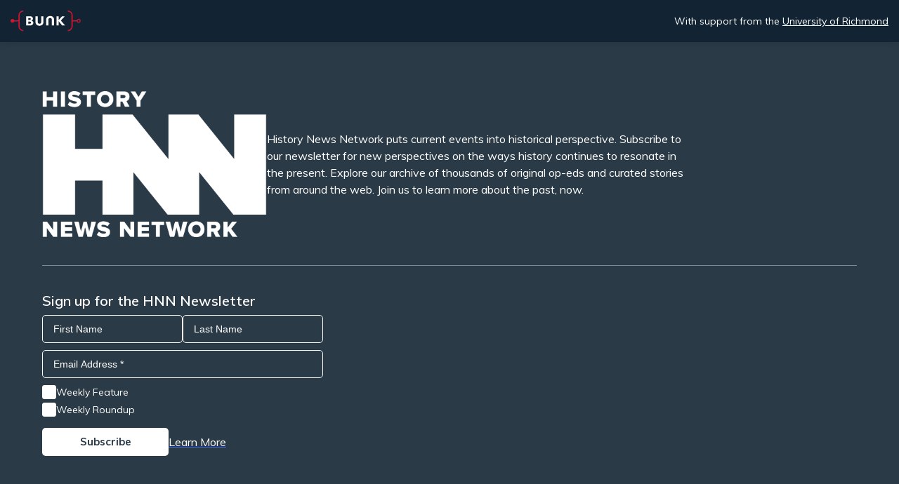

--- FILE ---
content_type: text/html; charset=UTF-8
request_url: https://www.historynewsnetwork.org/article/is-oklahomas-religious-charter-school-good-news-fo
body_size: 10814
content:
<!DOCTYPE html>
<!--[if lt IE 7 ]>
<html class="ie ie6" lang="en"> <![endif]-->
<!--[if IE 7 ]>
<html class="ie ie7" lang="en"> <![endif]-->
<!--[if IE 8 ]>
<html class="ie ie8" lang="en"> <![endif]-->
<!--[if (gte IE 9)|!(IE)]><!-->
<html lang="en" class="no-js"><!--<![endif]-->
<head>
    <!-- BEGIN: basic page needs -->
    <meta http-equiv="Content-Type" content="text/html;charset=UTF-8">
    <meta charset="UTF-8">
    <meta name="viewport" content="width=device-width, initial-scale=1.0">
    <meta name="google-site-verification" content="O2EKX9rfWi5pL8NFYqjIexiRCD-sYlv8UKBmB5DM84c" />
    <title>Is Oklahoma&#039;s Religious Charter School Good News for Secularists? — History News Network</title>
    <!-- END: basic page needs -->

    <!-- Google tag (gtag.js) -->
    <script async src="https://www.googletagmanager.com/gtag/js?id=G-9HDDH2SQ83"></script>
    <script>
    window.dataLayer = window.dataLayer || [];
    function gtag(){dataLayer.push(arguments);}
    gtag('js', new Date());

    gtag('config', 'G-9HDDH2SQ83');
    </script>

    <!--[if lt IE 9]>
    <script src="//html5shiv.googlecode.com/svn/trunk/html5.js"></script><![endif]-->
    <!-- END: js -->

    <link rel="apple-touch-icon" sizes="57x57" href="/images/hnn-favicons/apple-icon-57x57.png">
    <link rel="apple-touch-icon" sizes="60x60" href="/images/hnn-favicons/apple-icon-60x60.png">
    <link rel="apple-touch-icon" sizes="72x72" href="/images/hnn-favicons/apple-icon-72x72.png">
    <link rel="apple-touch-icon" sizes="76x76" href="/images/hnn-favicons/apple-icon-76x76.png">
    <link rel="apple-touch-icon" sizes="114x114" href="/images/hnn-favicons/apple-icon-114x114.png">
    <link rel="apple-touch-icon" sizes="120x120" href="/images/hnn-favicons/apple-icon-120x120.png">
    <link rel="apple-touch-icon" sizes="144x144" href="/images/hnn-favicons/apple-icon-144x144.png">
    <link rel="apple-touch-icon" sizes="152x152" href="/images/hnn-favicons/apple-icon-152x152.png">
    <link rel="apple-touch-icon" sizes="180x180" href="/images/hnn-favicons/apple-icon-180x180.png">
    <link rel="icon" type="image/png" sizes="192x192" href="/images/hnn-favicons/android-icon-192x192.png">
    <link rel="icon" type="image/png" sizes="32x32" href="/images/hnn-favicons/favicon-32x32.png">
    <link rel="icon" type="image/png" sizes="96x96" href="/images/hnn-favicons/favicon-96x96.png">
    <link rel="icon" type="image/png" sizes="16x16" href="/images/hnn-favicons/favicon-16x16.png">
    <!-- <link href="//cdn-images.mailchimp.com/embedcode/classic-061523.css" rel="stylesheet" type="text/css"> -->

    <!-- Google Fonts -->
    <link rel="preconnect" href="https://fonts.googleapis.com">
    <link rel="preconnect" href="https://fonts.gstatic.com" crossorigin>
    <link rel="stylesheet" href="https://fonts.googleapis.com/css2?family=Lexend+Deca&family=Muli:ital,wght@0,400;0,600;0,700;1,400;1,700&family=PT+Serif:ital,wght@0,400;0,700;1,400;1,700&display=swap">

    <!-- Added via registerMetaTag() -->
    <meta property="og:site_name" content="HNN">
<meta property="og:title" content="Is Oklahoma&#039;s Religious Charter School Good News for Secularists?">
<meta property="og:type" content="article">
<meta property="og:url" content="https://www.historynewsnetwork.org/article/is-oklahomas-religious-charter-school-good-news-fo">
<meta property="og:description" content="Oklahoma recently approved the first publicly-funded religious charter school in the United States. Is it possible that this ambitious move will backfire when schools representing all denominations and faiths demand equal treatment? 
">
<meta property="og:image" content="https://www.historynewsnetwork.org/file/49653">
<meta property="article:author" content="Jacques Berlinerblau">
<meta property="article:published_time" content="6/8/2023">
<meta property="twitter:image" content="https://www.historynewsnetwork.org/file/49653">
<meta name="twitter:card" content="summary">
<meta name="twitter:site" content="@myHNN">
<link href="/css/2023/main.css?v=20241216" rel="stylesheet">
<script src="//ajax.googleapis.com/ajax/libs/jquery/1.11.3/jquery.min.js"></script></head>
<body>
    
    <header class="header header--main">
        <a href="https://bunkhistory.org" class="logo-wrap">
            <svg width="120" height="36" viewBox="0 0 120 36" xmlns="http://www.w3.org/2000/svg" class="logo">
                <g fill="none" fill-rule="evenodd">
                    <path fill="#D21531" d="M21.922 33.366c-3.563 0-6.45-2.888-6.45-6.45V8.34c0-3.563 2.887-6.45 6.45-6.45V0c-4.607 0-8.34 3.735-8.34 8.342v8.34H6.236C5.833 15.385 4.62 14.44 3.19 14.44 1.43 14.44 0 15.87 0 17.63s1.43 3.19 3.19 3.19c1.43 0 2.643-.945 3.047-2.244h7.344v8.34c0 4.608 3.74 8.343 8.35 8.343v-1.89zm94.56-13.94c-.99 0-1.797-.806-1.797-1.797 0-1 .806-1.8 1.798-1.8s1.798.8 1.798 1.8c0 .99-.8 1.79-1.79 1.79m0-5.15c-1.51 0-2.79 1.01-3.2 2.4h-7.17V8.34c0-4.607-3.734-8.342-8.34-8.342v1.89c3.56 0 6.45 2.89 6.45 6.452v18.573c0 3.563-2.89 6.45-6.45 6.45v1.892c4.606 0 8.34-3.735 8.34-8.342v-8.34h7.175c.41 1.384 1.69 2.398 3.204 2.398 1.844 0 3.344-1.5 3.344-3.34 0-1.84-1.5-3.34-3.347-3.34" />
                    <path class="logo__text" fill="#282A3B" d="M34.852 21.584c-.164.246-.377.436-.637.57-.26.134-.552.228-.872.28-.32.053-.63.078-.928.078H30.27V18.89h2.123c.82 0 1.475.127 1.967.38.492.254.738.71.738 1.364 0 .388-.082.704-.246.95zM30.27 12.81h1.877c.804 0 1.412.122 1.822.368.41.246.61.637.61 1.174 0 .566-.2.995-.6 1.285-.4.29-.95.436-1.67.436h-2.05V12.81zm7.7 5.678c.29.313.522.678.694 1.095.17.418.257.887.257 1.41 0 .863-.17 1.59-.51 2.18-.34.588-.8 1.06-1.36 1.418-.56.36-1.21.62-1.93.78-.72.16-1.46.24-2.22.24h-6.31V9.77h6.31c.61 0 1.237.064 1.877.19.64.127 1.223.343 1.745.65.52.304.947.72 1.275 1.24.33.52.5 1.185.5 1.99 0 .88-.24 1.606-.717 2.18-.477.573-1.103.987-1.88 1.24v.045c.448.075.87.212 1.264.413.397.202.74.46 1.03.772zm14.443.827V9.768h3.823v9.86c0 .954-.16 1.822-.48 2.605-.32.782-.78 1.453-1.376 2.012-.596.56-1.315.995-2.157 1.308-.842.313-1.777.47-2.806.47-1.043 0-1.982-.157-2.817-.47-.835-.313-1.543-.75-2.124-1.308-.58-.56-1.028-1.23-1.34-2.012-.314-.783-.47-1.65-.47-2.605v-9.86h3.8v9.547c0 .432.056.842.168 1.23.11.387.283.734.514 1.04.23.305.536.547.917.726.38.18.838.27 1.375.27.536 0 .995-.09 1.374-.27.38-.17.69-.42.928-.72.24-.3.41-.65.515-1.04.104-.38.156-.79.156-1.23zm33.544-2.258l7.22 8.54h-4.985l-5.88-7.288h-.044v7.28h-3.734V9.76h3.734v6.44h.067l5.656-6.44h4.79l-6.82 7.29zM72.61 11.12c.58.56 1.028 1.23 1.34 2.013.314.783.47 1.65.47 2.605v9.86h-3.8V16.05c0-.432-.056-.84-.168-1.23-.112-.387-.283-.733-.514-1.038-.23-.306-.537-.548-.917-.727-.38-.18-.83-.268-1.37-.268-.53 0-.99.09-1.37.268-.38.18-.69.42-.93.727-.23.305-.41.65-.51 1.04-.1.387-.15.796-.15 1.23v9.546h-3.83v-9.86c0-.954.16-1.822.48-2.605.32-.782.78-1.453 1.378-2.012.595-.55 1.315-.99 2.156-1.3.843-.31 1.778-.47 2.806-.47 1.044 0 1.983.16 2.817.47.836.32 1.543.75 2.125 1.31z" />
                </g>
            </svg>
        </a>

        <div class="header__text">
            With support from the <a href="https://www.richmond.edu/">University&nbsp;of&nbsp;Richmond</a>
        </div>
    </header>

    <section class="hero hero--global">
        <div class="column">
            <div class="hero__inner">
                <div class="hero__text">
                    <div class="hero__title">
                        <a href="/">
                            <img src="/images/hnn/icon-hnn.png" alt="History News Network">
                        </a>
                    </div>
                    <p class="hero__desc">History News Network puts current events into historical perspective. Subscribe to our newsletter for new perspectives on the ways history continues to resonate in the present. Explore our archive of thousands of original op-eds and curated stories from around the web. Join us to learn more about the past, now.</p>
                </div>
                
<form action="https://hnn.us1.list-manage.com/subscribe/post?u=191ccdd6c73c5afeafd52cfb8&amp;id=4b27cc9cc2&amp;f_id=00d6c2e1f0" method="post" id="mc-embedded-subscribe-form" name="mc-embedded-subscribe-form" class="validate form form--subscribe" target="_blank">
    <!-- <div class="column column--full"> -->
    <div class="form__inner">
        <p class="hed">Sign up for the HNN Newsletter</p>
        <div class="input-wrap">
            <div class="first-last">
                <div class="mc-field-group form__input">
                    <!-- <label for="mce-FNAME">First Name </label> -->
                    <input type="text" name="FNAME" class=" text" id="mce-FNAME" placeholder="First Name" value="">
                </div>
                <div class="mc-field-group form__input">
                    <!-- <label for="mce-LNAME">Last Name </label> -->
                    <input type="text" name="LNAME" class=" text" id="mce-LNAME" placeholder="Last Name" value="">
                </div>
            </div>
            <div class="mc-field-group form__input">
                <!-- <label for="mce-EMAIL">Email Address <span class="asterisk">*</span></label> -->
                <input type="email" name="EMAIL" class="required email" id="mce-EMAIL" placeholder="Email Address *" required="" value="">
            </div>
            <div class="mc-field-group input-group">
                <div class="mc-field-checkbox">
                    <input type="checkbox" name="group[1][1]" id="mce-group[1]-1-0" value="" checked="checked">
                    <label for="mce-group[1]-1-0">Weekly Feature</label>
                </div>
                <div class="mc-field-checkbox">
                    <input type="checkbox" name="group[1][2]" id="mce-group[1]-1-1" value="" checked="checked">
                    <label for="mce-group[1]-1-1">Weekly Roundup</label>
                </div>
            </div>
            <div id="mce-responses" class="clear">
                <div class="response" id="mce-error-response" style="display: none;"></div>
                <div class="response" id="mce-success-response" style="display: none;"></div>
            </div>
            <div aria-hidden="true" style="position: absolute; left: -5000px;">
                <input type="text" name="b_2c855ac528983a63be4e7bd00_8b171fe5c8" tabindex="-1" value="">
            </div>

            <div class="subscribe-row">
                <input type="submit" name="subscribe" id="mc-embedded-subscribe" class="button" value="Subscribe">
                <a href="/newsletter" target="_blank">Learn More</a>
            </div>
        </div>
    </div>

    <!-- </div> -->
</form>
<script type="text/javascript" src="//s3.amazonaws.com/downloads.mailchimp.com/js/mc-validate.js"></script><script type="text/javascript">(function($) {window.fnames = new Array(); window.ftypes = new Array();fnames[0]='EMAIL';ftypes[0]='email';fnames[1]='FNAME';ftypes[1]='text';fnames[2]='LNAME';ftypes[2]='text';fnames[3]='ADDRESS';ftypes[3]='address';fnames[4]='AGE';ftypes[4]='radio';}(jQuery));var $mcj = jQuery.noConflict(true);</script>
</div>
            </div>
        </div>
    </section>

    <nav class="nav nav--global">
        <div class="column">
            <div class="nav__inner">
                <div class="nav__links">
                    <a href="/article/category/195" class="nav__link">Features</a>
                    <a href="/article/category/197" class="nav__link">Book Excerpts</a>

                    <a href="/about.html#main-content" class="nav__link">About</a>
                    <a href="/submission-guidelines.html#main-content" class="nav__link">Submissions</a>
                </div>
                <div class="nav__search">
                    <script>
                        (function() {
                            var cx = '012858945538720394153:b3vafjweqf8';
                            var gcse = document.createElement('script');
                            gcse.type = 'text/javascript';
                            gcse.async = true;
                            gcse.src = 'https://cse.google.com/cse.js?cx=' + cx;
                            var s = document.getElementsByTagName('script')[0];
                            s.parentNode.insertBefore(gcse, s);
                        })();
                    </script>
                    <gcse:search></gcse:search>
                </div>
                <div class="nav__socialz">
                    <span class="socialz__label">Follow Us:</span>
                    <a href="https://x.com/myhnn"  title="Follow HNN on X, formerly Twitter">
                        <svg width="20" height="20" viewBox="0 0 1200 1227" fill="none" xmlns="http://www.w3.org/2000/svg">
                            <path d="M714.163 519.284L1160.89 0H1055.03L667.137 450.887L357.328 0H0L468.492 681.821L0 1226.37H105.866L515.491 750.218L842.672 1226.37H1200L714.137 519.284H714.163ZM569.165 687.828L521.697 619.934L144.011 79.6944H306.615L611.412 515.685L658.88 583.579L1055.08 1150.3H892.476L569.165 687.854V687.828Z" fill="currentColor" />
                        </svg>
                    </a>
                    <a href="https://bsky.app/profile/myhnn.bsky.social" title="Follow HNN on Bluesky">
                        <svg height="20" width="18" viewBox="0 0 360 320" xmlns="http://www.w3.org/2000/svg">
                            <path fill="currentColor"
                                d="M254.896 184.158a131.118 131.118 0 0 1-6.225-.843c2.102.259 4.178.54 6.225.843Z"
                            />
                            <path fill="currentColor"
                                d="M180 141.964c-16.301-31.702-60.692-90.782-101.965-119.92C38.497-5.868 23.414-1.032 13.526 3.436 2.081 8.608 0 26.178 0 36.516c0 10.338 5.667 84.756 9.364 97.178 12.215 41.044 55.696 54.913 95.74 50.462 2.047-.304 4.123-.584 6.225-.844-2.062.33-4.139.612-6.225.844-58.684 8.691-110.8 30.077-42.446 106.174 75.19 77.85 103.047-16.693 117.342-64.628 14.295 47.935 30.76 139.069 115.995 64.628 64.005-64.628 17.585-97.48-41.099-106.172a131.118 131.118 0 0 1-6.225-.843c2.102.259 4.178.54 6.225.843 40.044 4.452 83.525-9.418 95.74-50.461 3.697-12.422 9.364-86.84 9.364-97.178 0-10.338-2.081-27.909-13.526-33.08-9.888-4.468-24.971-9.305-64.509 18.608C240.692 51.184 196.301 110.262 180 141.964Z"
                            />
                        </svg>
                    </a>
                </div>
            </div>
        </div>
    </nav>

    <main id="main-content" class="main-content">
        
<div class="column column--narrow">

  
<article class="article-content">
    <header class="article-header">
                <div class="article-meta-line">
                        <div class="article-info article-info--source">
                    
                <a href="https://thehill.com/opinion/civil-rights/4039503-a-catholic-charter-school-careful-what-you-pray-for/" target="_blank">Source: The Hill</a>
                            </div>
            
                        <div class="article-info article-info--category">
                <a href='/article/category/25'>Roundup</a>
            </div>
            
                        <div class="article-info article-info--date">6/8/2023</div>
                    </div>
        
        <h1 class="article-title">Is Oklahoma's Religious Charter School Good News for Secularists?</h1>
        
                <div class="byline">by Jacques Berlinerblau</div>
        
        <!--                     Tags:
                                        <a href="/tag/423" target="_blank">religion</a>,                            <a href="/tag/425" target="_blank">secularism</a>,                            <a href="/tag/472" target="_blank">education</a>,                            <a href="/tag/2942" target="_blank">First Amendment</a>,                            <a href="/tag/18146" target="_blank">Religious Schools</a>                     -->

                <div id="author-bio" class="article-author-bio"><p><em>Jacques Berlinerblau (<a href="http://jberlinerblau.com/">jberlinerblau.com</a>; @Berlinerblau) is a professor of Jewish Civilization at Georgetown University. He is the author of numerous scholarly books and articles on political secularism including&nbsp;&ldquo;Secularism: The Basics,&rdquo;&nbsp;&ldquo;How to be Secular: A Call to Arms for Religious Freedom,&rdquo; and&nbsp;&ldquo;The Secular Bible: Why Nonbelievers&nbsp;Must Take Religion Seriously.&rdquo;</em></p>
</div>
        
            </header>

    
    <div id="bodycopy" class="article-body">
        <p>Oklahoma voted this week to establish&nbsp;<a href="https://www.washingtonpost.com/education/2023/06/05/catholic-charter-school-oklahoma/" rel="noreferrer noopener" target="_blank">the first publicly funded religious charter school</a>&nbsp;in the history of the United States. This government support for St. Isidore of Seville Catholic Virtual School opens up a world of disturbing &mdash; and fascinating &mdash; political possibilities. Permit me to draw just one of them to your attention.</p>

<p>Starting in 2024,&nbsp;public monies in the Sooner State will fund a parochial school in which Catholic precepts will saturate every aspect of the curriculum from math, to science, to gym. The rub is that Oklahoma is&nbsp;<a href="https://www.pewresearch.org/religion/religious-landscape-study/state/oklahoma/">nearly 70 percent Protestant</a>. This leads me to wonder how a member of an Evangelical church in Norman, Okla., might feel about subsidizing religious teachings with which he might strenuously disagree. His kids (presently) don&rsquo;t have their own taxpayer-funded K-12 theological seminary at their disposal. His kids are thus not being granted what liberals like to call &ldquo;equality of opportunity.&rdquo;</p>

<p>As a scholar of American secularism, I&rsquo;m neither surprised nor shocked that conservative Christianity is, yet again, being entangled with the government. Across the country, right-wing legal activists have been skillfully and methodically fusing the two for decades. In so doing, they have absolutely pulverized the nation&rsquo;s secular status quo.</p>

<p>That status quo was based on the &ldquo;wall of separation&rdquo; that&nbsp;<a href="https://thehill.com/people/thomas-jefferson/">Thomas Jefferson&nbsp;</a>championed in his&nbsp;<a href="https://www.loc.gov/loc/lcib/9806/danpre.html" rel="noreferrer noopener" target="_blank">1802 Danbury Letter</a>&nbsp;and the Warren Court&nbsp;<a href="https://www.salon.com/2022/02/12/separation-of-church-and-state-lets-get-real--thats-over-so-what-do-we-do-now/" rel="noreferrer noopener" target="_blank">built and fortified</a>&nbsp;in the mid-20th century. In red states, this wall has been&nbsp;<a href="https://www.salon.com/2022/01/07/after-jan-6-secularism-is-the-crucial-guardrail/" rel="noreferrer noopener" target="_blank">razed to the ground</a>. On the federal level today, I&rsquo;d be hard pressed to identify a coherent judicial or legislative commitment to separationism. Even in&nbsp;<a href="https://www.msnbc.com/opinion/msnbc-opinion/eric-adams-rant-church-state-separation-miffed-democrats-rcna72923" rel="noreferrer noopener" target="_blank">the bluest of states</a>, the core ideas of separationism are routinely undermined. Where the wall once stood in American public life, there are now just stray crucifixes and assorted MAGA flags planted amidst the rubble.</p>

<p>The Oklahoma case will, of course, be subjected to numerous court challenges and appeals. If it does end up in front of the Supreme Court &mdash;&nbsp;which is precisely where those who masterminded St. Isidore&nbsp;<a href="https://www.washingtonpost.com/education/2023/03/07/religious-charter-school-catholic-oklahoma/" rel="noreferrer noopener" target="_blank">likely want it to end up</a>&nbsp;&mdash; it stands a good chance of being deemed constitutional by the court&rsquo;s &ldquo;religion-friendly&rdquo; supermajority. That being said, Oklahoma&rsquo;s innovation may overreach in ways that could be exploited by secularists.</p>

<p>Secularists, I stress, are not a monolith. They&nbsp;can be believers or nonbelievers. A Catholic mom in Utah who doesn&rsquo;t want her daughter being taught Mormon theology in public school is, functionally, a secularist. She wants the state to be neutral in its relation with religions. She wants the state to not endorse or promote any one faith.</p>

<p>Some secularists might be &ldquo;separationists.&rdquo; They want to resurrect &ldquo;the wall.&rdquo; Some might subscribe to a differing approach known as &ldquo;non-preferential accommodationism.&rdquo; They seek to have the state support all religions but without a preference for any one. Still others may advocate approaches that stress equality of all believers and nonbelievers.</p>

<p>Before getting to that, permit me to note that the Christian right is uncannily skilled at locating vulnerabilities in classic separationist ideas. St. Isidore is a charter school. Its charter status could let those who engineered this initiative argue that there is no breach of state neutrality because&nbsp;all&nbsp;religious groups are free to erect state-funded charter schools.&nbsp;Let&rsquo;s leave aside the obvious fact that not all religious groups could afford (or want) to do so. The Christian right saw charter schools as a constitutionally compelling target of opportunity. And they struck. But did they strike wisely?</p>
    </div>

            <a class="btn" href="https://thehill.com/opinion/civil-rights/4039503-a-catholic-charter-school-careful-what-you-pray-for/" target="_blank">
            Read entire article at <strong>The Hill</strong>
        </a>
        <br />
    
</article>

</div>

    </main>

    <footer class="footer footer--main">
        <div class="footer__left">
            <small class="copyright">Copyright 2026. All rights reserved.</small>
            <a href="https://mailchi.mp/historynewsnetwork/history-news-network-subscribe">Subscribe to the Newsletter</a>
        </div>

        <div class="footer__sponsor">
            <span class="credit">Brought to you by </span>
            <a href="https://www.richmond.edu/" target="_blank">
                <svg xmlns="http://www.w3.org/2000/svg" width="104" height="25" viewBox="0 0 104 25">
                    <path fill="#fff" d="M47.17.64v4.11c1.23 0 2.67-.57 2.67-2S48.53.62 47.17.64zM90.26.55c-2.21 0-3.11 2.17-3.11 3.91 0 2 1.06 4.54 3.37 4.54 2.11 0 3.07-2.17 3.07-4-.04-2.28-1.37-4.45-3.33-4.45zM65.4 0l.12.12a.73.73 0 00.58.28h6.33c.24 0 .31 0 .58-.28l.13-.12h.11l.17 2.41h-.17C72.82.91 72.14.79 70.79.78h-1v6c0 1.59.07 2 1.81 2.22v.19h-4.7V9c1.66-.2 1.8-.6 1.81-2.06V.78h-.78c-1.48 0-2.19.07-2.64 1.66h-.17L65.29 0zm11.52.4v.19c-1 .14-.91.57-.5 1.47l1.28 2.78 1.13-2.12c.8-1.49.69-2-.41-2.11V.4h3.29v.19a2.7 2.7 0 00-2.22 1.63L78 5.24v1.45c0 1.48.06 2 1.7 2.27v.19h-4.56V9c1.65-.26 1.66-.78 1.7-2.27v-1L75.5 2.76c-.5-1.08-.83-2-2.13-2.15V.4zm25.87 0l-.22 2h-.19C102.31.76 101.21.71 99.86.71h-1.18v3.85h1.41c1.07 0 1.75-.1 1.85-1.32h.21v3.12H102c-.1-1.18-.67-1.26-1.58-1.26H98.7V7c0 1.37.07 1.65 1.85 1.92v.19H96V9c1.54-.2 1.56-.59 1.59-1.92V2.51c0-1.31 0-1.71-1.59-1.92V.4zM26.14.4v.19c-1.54.21-1.56.59-1.59 1.92V7c0 1.32.05 1.72 1.59 1.92v.19h-4.31V9c1.54-.2 1.56-.59 1.59-1.92V2.51c0-1.31-.05-1.71-1.59-1.92V.4zm38.35 0v.19c-1.49.21-1.56.59-1.59 1.92V7c0 1.32.05 1.72 1.59 1.92v.19h-4.33V9c1.54-.2 1.56-.59 1.59-1.92V2.51c0-1.31 0-1.71-1.59-1.92V.4zM51.18 2.48a2.28 2.28 0 01-1.6 2.11l.07.09c1 1.73 2.22 4 4.35 4.39v.19c-1.37-.07-2.37 0-3.12-.8a11.09 11.09 0 01-1.79-2.57c-.52-1.07-1-.76-1.87-.91V7c0 1.42 0 1.66 1.79 1.92v.19h-4.54V9C46 8.76 46 8.37 46.06 7V3c0-2-.07-2.27-1.51-2.39V.49l3.13-.11c3.24-.1 3.5 1.48 3.5 2.1zM90.34.23a4.37 4.37 0 014.74 4.54 4.72 4.72 0 01-9.44 0 4.42 4.42 0 014.7-4.54zm-33.51 0a3.87 3.87 0 011.87.5l-.08 1.94h-.21c-.21-1-.54-2-1.82-2a1.44 1.44 0 00-1.51 1.43c0 2.21 4.06 2.15 4.06 4.75 0 1.66-1.65 2.51-3.12 2.51a4.29 4.29 0 01-2.28-.66l-.38-2.18h.23a2.91 2.91 0 002.6 2.46 1.55 1.55 0 001.7-1.58c0-2.34-3.89-2.13-3.89-4.71A2.72 2.72 0 0156.83.23zM4.89.4v.19c-1.62.23-1.71.48-1.72 1.78v2.78c0 .24-.41 3.57 3.12 3.57C9 8.72 8.82 6.2 8.81 4.63V3.16c0-1.63-.12-2.38-1.93-2.55V.4h3.71v.19c-1.18.12-1.25.85-1.3 2.55L9.22 6c0 1.67-.74 3.35-3.6 3.35C1.72 9.31 2 6.56 2.05 5.46V2.51C2 1.2 2 .8.45.59V.4zm8.29 0l6.38 6.73-.07-4.7c0-1.22-.35-1.58-1.81-1.84V.4h3.52v.19C20.32.71 20.15 1.2 20 2a70 70 0 000 7.34h-.17C17.75 7 15.46 4.7 13.3 2.36v3.35c0 2.36.13 2.91 1.78 3.24v.19h-3.85V9c1.69-.17 1.67-1.3 1.67-4V2.74c0-1.28-.21-1.79-1.84-2.15V.4zm17.13 0v.19c-1.83.17-1.24 1.21-.89 2l2.06 5L33 3.94C34.12 1.3 34.33.87 32.37.59V.4h10.5l-.15 2h-.19C42.44.77 41.33.71 40.08.71H38.7v3.68H40c1 0 1.7-.07 1.84-1.18h.19v2.86h-.19c-.17-1.07-.8-1.14-1.7-1.15H38.7v2.27c0 .75 0 1.67 1.93 1.67a2.4 2.4 0 002.74-2.24h.19a8.35 8.35 0 01-.43 2.55H36V9c1.54-.2 1.56-.59 1.59-1.92V2.51C37.52 1.2 37.5.8 36 .59c-1.21.1-1.57 1.13-2.37 3l-2.49 5.84H31l-2.91-7c-.38-.93-.67-1.77-1.82-1.89V.4zM3.88 12v5.85c1.75 0 3.8-.82 3.8-2.86S5.79 12 3.88 12zm90.73.18V22a1.62 1.62 0 001 1.42 4.79 4.79 0 005.27-1.64 7.05 7.05 0 00.45-6.28c-1.33-2.5-4.07-3.21-6.72-3.31zm-24.81-.25c-3.16 0-4.42 3.08-4.42 5.53 0 2.84 1.51 6.47 4.8 6.47 3 0 4.37-3.07 4.37-5.69-.05-3.24-1.94-6.31-4.75-6.31zm-18.52-.23v.21c-.4.43.1 1.53.23 1.82L55 21.5l3.33-7.28c.45-1 .71-1.93.31-2.21v-.29h4V12c-1.18.24-1.89.67-1.82 2l.4 6.65c.21 2.55.21 2.95 2.17 3.28v.28h-6v-.28c1.41-.22 2.31-.38 2.22-2l-.5-8-4.65 10.24h-.21l-4.35-9.85c-.29 2.79-.45 4.82-.57 7.66 0 .71 0 1.55 2.2 1.91v.28H40.22v-.28c2.41-.34 2.45-.71 2.45-2.72v-3H35.3v3.2c0 1.85.11 2.21 2.44 2.54v.28h-6.33v-.28c2.21-.29 2.22-.83 2.28-2.72v-6.47c-.06-1.87-.07-2.43-2.28-2.72v-.28h6.33V12c-2.41.34-2.44.71-2.44 2.72v2.65h7.37v-2.83c0-1.85-.11-2.21-2.45-2.54v-.28h6.33V12c-2.2.29-2.22.83-2.27 2.72v6.43c0 1.87.07 2.43 2.27 2.72h-.07c1.52-.29 1.67-1.09 1.92-2.52l.68-5.15.24-2.49c.13-1.2-.93-1.63-2-1.72v-.29zM9.57 14.62a3.19 3.19 0 01-2.27 3l.09.13c1.33 2.34 3 5.31 5.76 6.13 2-.3 2.07-.86 2.12-2.72v-6.44c0-1.89-.07-2.43-2.16-2.72v-.28H19V12c-2.1.29-2.11.85-2.17 2.72v6.43c.05 1.89.07 2.43 2.16 2.72v.28h-5.45v.1c-1.94-.08-3.36 0-4.42-1.12a17 17 0 01-2.55-3.66c-.72-1.53-1.38-1.08-2.67-1.3v2.95c0 2 0 2.37 2.55 2.72v.28H0v-.28c2.2-.3 2.22-.85 2.27-2.72v-5.69c0-2.79-.09-3.22-2.13-3.4v-.26l4.45-.14c4.62-.14 4.98 2.1 4.98 2.99zM70 11.49c4.7 0 6.73 3.19 6.73 6.45 0 3.92-2.86 6.44-6.71 6.44s-6.71-2.52-6.71-6.47 2.81-6.42 6.69-6.42zm-43.11 0a7.91 7.91 0 014 1v3h-.29c-.35-2.06-1.56-3.55-3.76-3.55-3.37 0-5.26 2.74-5.26 5.89 0 3.61 2.78 6.12 5.43 6.12 2.39 0 3.35-1.75 4.18-3.73l.26.11a18.27 18.27 0 01-1 3.28 8.75 8.75 0 01-3.74.78c-3.83 0-7.25-2.19-7.25-6.33-.01-3.27 2.54-6.57 7.38-6.57zm68.25.18c8.07-.26 8.91 4.38 8.91 6.29 0 2.62-1.68 6.28-8 6.23h-5.46v-.28c2.2-.29 2.22-.83 2.27-2.72v-6.38c0-1.88 0-2.5-2.15-2.8-1.17.19-1.39.87-1.54 2a97.72 97.72 0 00-.07 10.42l-.24.05c-2.93-3.45-6.19-6.66-9.3-10v4.7c0 3.4.18 4.18 2.55 4.66v.28H76.6v-.28c2.24-.22 2.38-1.62 2.39-5v-3.79c0-1.82-.3-2.53-2.62-3.05v-.28h3l9 9.55-.09-6.67c0-1.74-.48-2.26-2.56-2.62v-.28h5v.05zm8.22 12.17a.25.25 0 01.12 0 .16.16 0 01.07.07.22.22 0 010 .28.21.21 0 01-.15.07.18.18 0 01.05.07v.11l.11.15h-.21l-.07-.14-.12-.17a.21.21 0 00-.12 0v.33h-.13v-.8zm-.07-.21a.58.58 0 00-.29.09.45.45 0 00-.23.22.66.66 0 000 .63.45.45 0 00.23.22.66.66 0 00.31.09.73.73 0 00.31-.09.49.49 0 00.23-.22.69.69 0 00.08-.32.75.75 0 00-.08-.31.6.6 0 00-.23-.22.61.61 0 00-.38-.09zm0-.16a.73.73 0 01.38.11.69.69 0 01.28.28.77.77 0 010 .76.75.75 0 01-.28.28.77.77 0 01-.76 0 .75.75 0 01-.28-.28.77.77 0 010-.76.69.69 0 01.28-.28.73.73 0 01.33-.11z"></path>
                </svg>
            </a>
        </div>
    </footer>
    <script src="/js/head.js"></script>
<script src="/js/script.js"></script></body>

</html>
